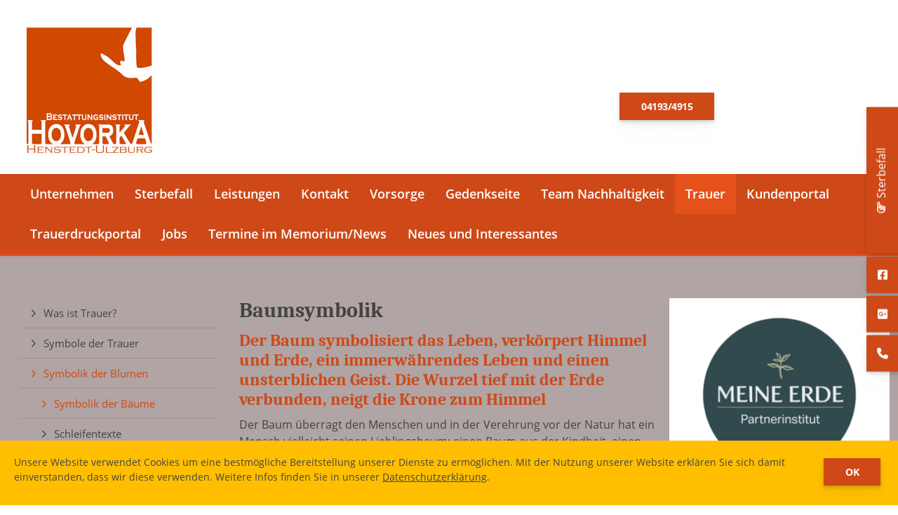

--- FILE ---
content_type: text/html; charset=utf-8
request_url: https://www.trauerheimat.de/de/trauer/symbolik-der-blumen/symbolik-der-baeume/
body_size: 13670
content:
<!DOCTYPE html>
<html lang="de" class="unterseite subtemplate__header__logo-left-nav-bottom-left subtemplate__content__sidebar-left-and-right-content-center subtemplate__footer-addon-bottom__two-col-single-content-areas subtemplate__footer__hidden subtemplate__header-addon-top__hidden subtemplate__slider__hidden subtemplate__quicklinks__icons-right subtemplate__slider-addon-bottom__hidden subtemplate__quicklinks-mobile__icons subtemplate__footer-addon-top__hidden subtemplate__header-addon-bottom__hidden mobile-nav-left">
    <head>
        <meta http-equiv="content-type" content="text/html; charset=utf-8">

<title>Bestattungsinstitut Hovorka in Henstedt-Ulzburg  Symbolik der B&auml;ume</title>
<meta name="msapplication-config" content="/_media/themes/1/layout/browserconfig.xml" >
<meta http-equiv="X-UA-Compatible" content="IE=edge" >
<meta name="viewport" content="width=device-width, initial-scale=1" >
<meta name="description" content="Bestattungsinstitut Hovorka  Henstedt-Ulzburg Hilfe und Begleitung im Trauerfall.  Erdbestattung Feuerbestattung Seebestattung Naturbestattung Baumbestattung." >
<meta name="robots" content="index,follow,noodp" >
<meta property="og:site_name" content="Og:Trauerheimat.de" >
<meta property="og:title" content="Bestattungsinstitut Hovorka in Henstedt-Ulzburg  Symbolik der B&auml;ume" >
<meta property="og:description" content="Bestattungsinstitut Hovorka  Henstedt-Ulzburg Hilfe und Begleitung im Trauerfall.  Erdbestattung Feuerbestattung Seebestattung Naturbestattung Baumbestattung." >
<meta property="og:image" content="https://www.trauerheimat.de/_cache/images/cms/.697f6a37188404b706c4218e1947830d/ME_Badge_Pine-Green.png" >
<meta property="og:url" content="https://www.trauerheimat.de/de/trauer/symbolik-der-blumen/symbolik-der-baeume/" >

<link rel="canonical" href="https://www.trauerheimat.de/de/trauer/symbolik-der-blumen/symbolik-der-baeume/">
<link href="https://www.trauerheimat.de/_cache/licenses/license.txt?version=20260119183412" rel="license">
<link href="https://www.trauerheimat.de/_media/themes/1/layout/favicon.ico?version=20260119183412" rel="shortcut icon" type="image/x-icon">
<link rel="icon" type="image/png" sizes="16x16" href="https://www.trauerheimat.de/_media/themes/1/layout/favicon-16x16.png?version=20260119183412">
<link rel="icon" type="image/png" sizes="32x32" href="https://www.trauerheimat.de/_media/themes/1/layout/favicon-32x32.png?version=20260119183412">
<link rel="apple-touch-icon" type="image/png" sizes="180x180" href="https://www.trauerheimat.de/_media/themes/1/layout/apple-touch-icon.png?version=20260119183412">
<link rel="shortcut icon" type="image/png" sizes="196x196" href="https://www.trauerheimat.de/_media/themes/1/layout/android-icon.png?version=20260119183412">
<link rel="manifest" href="https://www.trauerheimat.de/_media/themes/1/layout/site.webmanifest?version=20260119183412">
<link rel="mask-icon" href="https://www.trauerheimat.de/_media/themes/1/layout/safari-pinned-tab.svg?version=20260119183412" color="#ffffff">
<style id="headInvisibleStyleTag">@charset "UTF-8";html{font-family:sans-serif;-ms-text-size-adjust:100%;-webkit-text-size-adjust:100%}body{margin:0}header,main,nav,section{display:block}a{background-color:transparent}strong{font-weight:bold}h1{font-size:2em;margin:0.67em 0}img{border:0}*{box-sizing:border-box}*:before,*:after{box-sizing:border-box}html{font-size:10px}body{font-family:"Lucida Sans","Lucida Grande","Lucida Sans Unicode","sans-serif";font-size:14px;line-height:1.5;color:#333;background-color:#fff}a{color:#606060;text-decoration:none}img{vertical-align:middle}.img-responsive{display:block;max-width:100%;height:auto}h1,h2{font-family:inherit;font-weight:500;line-height:1.2;color:inherit}h1,h2{margin-top:21px;margin-bottom:10.5px}h1{font-size:30px}h2{font-size:26px}p{margin:0 0 10.5px}ul{margin-top:0;margin-bottom:10.5px}ul ul{margin-bottom:0}.container{margin-right:auto;margin-left:auto;padding-left:15px;padding-right:15px}.container:before,.container:after{content:" ";display:table}.container:after{clear:both}@media (min-width:768px){.container{width:750px}}@media (min-width:992px){.container{width:970px}}@media (min-width:1200px){.container{width:1170px}}.row{margin-left:-15px;margin-right:-15px}.row:before,.row:after{content:" ";display:table}.row:after{clear:both}.col-xs-3,.col-sm-3,.col-sm-4,.col-md-5,.col-md-7,.col-sm-8,.col-xs-9,.col-sm-9,.col-md-9,.col-xs-12{position:relative;min-height:1px;padding-left:15px;padding-right:15px}.col-xs-3,.col-xs-9,.col-xs-12{float:left}.col-xs-3{width:25%}.col-xs-9{width:75%}.col-xs-12{width:100%}@media (min-width:768px){.col-sm-3,.col-sm-4,.col-sm-8,.col-sm-9{float:left}.col-sm-3{width:25%}.col-sm-4{width:33.33333%}.col-sm-8{width:66.66667%}.col-sm-9{width:75%}}@media (min-width:992px){.col-md-5,.col-md-7,.col-md-9{float:left}.col-md-5{width:41.66667%}.col-md-7{width:58.33333%}.col-md-9{width:75%}}.nav{margin-bottom:0;padding-left:0;list-style:none}.nav:before,.nav:after{content:" ";display:table}.nav:after{clear:both}.navbar{position:relative;min-height:40px;margin-bottom:21px;border:1px solid transparent}.navbar:before,.navbar:after{content:" ";display:table}.navbar:after{clear:both}@media (min-width:768px){.navbar{border-radius:0px}}.navbar-toggle{position:relative;float:right;margin-right:15px;padding:9px 10px;margin-top:3px;margin-bottom:3px;background-color:transparent;background-image:none;border:1px solid transparent;border-radius:0px}@media (min-width:768px){.navbar-toggle{display:none}}.thumbnail{display:block;padding:3px;margin-bottom:21px;line-height:1.5;background-color:#fff;border:1px solid #e5e5e5;border-radius:0px}.thumbnail>img{display:block;max-width:100%;height:auto;margin-left:auto;margin-right:auto}.clearfix:before,.clearfix:after{content:" ";display:table}.clearfix:after{clear:both}.pull-left{float:left!important}.hidden{display:none!important;visibility:hidden!important}@-ms-viewport{width:device-width}.visible-xs,.visible-sm{display:none!important}@media (max-width:767px){.visible-xs{display:block!important}}@media (min-width:768px) and (max-width:991px){.visible-sm{display:block!important}}@media (max-width:767px){.hidden-xs{display:none!important}}@media (min-width:768px) and (max-width:991px){.hidden-sm{display:none!important}}@media (min-width:992px) and (max-width:1199px){.hidden-md{display:none!important}}@media (min-width:1200px){.hidden-lg{display:none!important}}@font-face{font-family:'Font Awesome 6 Brands';font-style:normal;font-weight:400;font-display:block;src:url("/_media/base/font-awesome/webfonts/fa-brands-400.woff2") format("woff2"), url("/_media/base/font-awesome/webfonts/fa-brands-400.ttf") format("truetype");}@font-face{font-family:'Font Awesome 6 Duotone';font-style:normal;font-weight:900;font-display:block;src:url("/_media/base/font-awesome/webfonts/fa-duotone-900.woff2") format("woff2"), url("/_media/base/font-awesome/webfonts/fa-duotone-900.ttf") format("truetype");}@font-face{font-family:'Font Awesome 6 Pro';font-style:normal;font-weight:900;font-display:block;src:url("/_media/base/font-awesome/webfonts/fa-solid-900.woff2") format("woff2"), url("/_media/base/font-awesome/webfonts/fa-solid-900.ttf") format("truetype");}@font-face{font-family:'Font Awesome 6 Pro';font-style:normal;font-weight:300;font-display:block;src:url("/_media/base/font-awesome/webfonts/fa-light-300.woff2") format("woff2"), url("/_media/base/font-awesome/webfonts/fa-light-300.ttf") format("truetype");}@font-face{font-family:'Font Awesome 6 Pro';font-style:normal;font-weight:400;font-display:block;src:url("/_media/base/font-awesome/webfonts/fa-regular-400.woff2") format("woff2"), url("/_media/base/font-awesome/webfonts/fa-regular-400.ttf") format("truetype");}@font-face{font-family:FontAwesome;font-style:normal;font-weight:400;font-display:block;src:url("/_media/base/font-awesome/webfonts/fa-regular-400.woff2") format("woff2"), url("/_media/base/font-awesome/webfonts/fa-regular-400.ttf") format("truetype");}.amphiicon{display:inline-block;font:normal normal normal 14px/1 FontAwesome;font-size:inherit;text-rendering:auto;-webkit-font-smoothing:antialiased;-moz-osx-font-smoothing:grayscale}.pull-left{float:left}.amphiicon-bookmark.amphiicon-solid:before{content:"\f02e"}.amphiicon-facebook-square.amphiicon-brands:before{content:"\f082"}.amphiicon-phone.amphiicon-solid:before{content:"\f095"}body:after{content:url(/_media/base/javascript/responsive/lightbox2/img/close.png) url(/_media/base/javascript/responsive/lightbox2/img/loading.gif) url(/_media/base/javascript/responsive/lightbox2/img/prev.png) url(/_media/base/javascript/responsive/lightbox2/img/next.png);display:none}body{word-wrap:break-word;overflow-wrap:break-word}a::-moz-focus-inner{outline:none}h1,h2{margin-top:0}.headline1{font-size:24px}.headline2{font-size:20px}.headline3{font-size:18px}@media (max-width:767px){.module-content-block{margin-bottom:30px}}.amphiicon{position:inherit;top:auto}.single-header{position:relative}.header-img{display:none;background-repeat:no-repeat;background-position:center center;-webkit-background-size:cover;-moz-background-size:cover;-o-background-size:cover;background-size:cover}.single-header .header-img{display:block}div.header-img.item{background-repeat:no-repeat;background-position:center center;-webkit-background-size:cover;-moz-background-size:cover;-o-background-size:cover;background-size:cover}.owl-carousel{overflow:hidden}@media (max-width:767px){.thumbnail{padding:1px}}.nav ul{margin:0;padding:0;list-style-type:none}.navbar{margin:0;padding:0;outline:0;border:0}.navbar-toggle{margin:0;padding:0;outline:0;border:0;color:#fff;background:#333;text-decoration:none;z-index:99998}.mobile-nav{-webkit-overflow-scrolling:touch;background:rgb(96,96,96);z-index:99998}.mobile-nav *{border-width:0;border-style:solid;border-color:transparent}.mobile-nav.type-collapse ul li{display:block;position:relative;border-top-width:1px}.mobile-nav.type-collapse .level-1>li.last-entry{border-bottom-width:1px}.mobile-nav.type-collapse ul li a{display:block;padding:0 48px 0 10px;text-decoration:none}.mobile-nav.type-collapse ul li span.dropdown-toggle{display:block;position:absolute;right:0;top:0;width:48px;padding:0;font-size:18px;line-height:48px;text-align:center;border-left-width:1px}.mobile-nav.type-collapse .level-1 li a{font-size:15px;font-weight:bold;line-height:48px;text-transform:uppercase;padding-left:20px}.mobile-nav.type-collapse .level-2 li a{font-size:13px;font-weight:normal;text-transform:none}.mobile-nav.type-collapse .level-3 li a{padding-left:40px}.mobile-nav *{border-color:rgba(0,0,0,.15)}.mobile-nav .level-1{background:#606060}.mobile-nav ul li a{color:#bbb}.mobile-nav ul li.active>a{color:#fff}.mobile-nav ul li span.dropdown-toggle{color:#fff;background:transparent}.module-wrapper{margin-bottom:30px}@charset "UTF-8";.owl-carousel{position:relative}.owl-carousel{display:none;width:100%;z-index:1}@charset "UTF-8";html{line-height:1.15;-ms-text-size-adjust:100%;-webkit-text-size-adjust:100%}body{margin:0}header,nav,section{display:block}main{display:block}a{background-color:transparent;-webkit-text-decoration-skip:objects}strong{font-weight:inherit}strong{font-weight:bolder}img{border-style:none}::-webkit-file-upload-button{-webkit-appearance:button;font:inherit}html{text-rendering:optimizeLegibility!important;-webkit-font-smoothing:antialiased!important}:focus{outline:none}::-moz-focus-inner{border:0}p{margin:0 0 10px}.navigation{margin:0;padding:0;list-style-type:none}.navigation li{position:relative}.navigation li a{display:block}.vertical-center{display:-webkit-box;display:-ms-flexbox;display:flex;-webkit-box-align:center;-ms-flex-align:center;align-items:center}.visible-xs-flex,.visible-sm-flex{display:none}@media (max-width:767px){.visible-xs-flex{display:-webkit-box!important;display:-ms-flexbox!important;display:flex!important}}@media (min-width:768px) and (max-width:991px){.visible-sm-flex{display:-webkit-box!important;display:-ms-flexbox!important;display:flex!important}}@font-face{font-family:'Caladea';font-style:normal;font-weight:400;font-display:fallback;src:local("Caladea Regular"),local("Caladea-Regular"),url(/_media/themes/1/fonts/Caladea-normal-400.woff) format("woff");unicode-range:U+0-10FFFF}@font-face{font-family:'Caladea';font-style:normal;font-weight:700;font-display:fallback;src:local("Caladea Bold"),local("Caladea-Bold"),url(/_media/themes/1/fonts/Caladea-normal-700.woff) format("woff");unicode-range:U+0-10FFFF}@font-face{font-family:'Open Sans';font-style:normal;font-weight:300;font-display:fallback;src:local("Open Sans Light"),local("OpenSans-Light"),url(/_media/themes/1/fonts/Open_Sans-normal-300.woff) format("woff");unicode-range:U+0-10FFFF}@font-face{font-family:'Open Sans';font-style:normal;font-weight:400;font-display:fallback;src:local("Open Sans Regular"),local("OpenSans-Regular"),url(/_media/themes/1/fonts/Open_Sans-normal-400.woff) format("woff");unicode-range:U+0-10FFFF}@font-face{font-family:'Open Sans';font-style:normal;font-weight:600;font-display:fallback;src:local("Open Sans SemiBold"),local("OpenSans-SemiBold"),url(/_media/themes/1/fonts/Open_Sans-normal-600.woff) format("woff");unicode-range:U+0-10FFFF}@font-face{font-family:'Open Sans';font-style:normal;font-weight:700;font-display:fallback;src:local("Open Sans Bold"),local("OpenSans-Bold"),url(/_media/themes/1/fonts/Open_Sans-normal-700.woff) format("woff");unicode-range:U+0-10FFFF}@font-face{font-family:'Open Sans';font-style:normal;font-weight:800;font-display:fallback;src:local("Open Sans ExtraBold"),local("OpenSans-ExtraBold"),url(/_media/themes/1/fonts/Open_Sans-normal-800.woff) format("woff");unicode-range:U+0-10FFFF}.navbar-toggle{background:transparent}.hamburger{padding:0 15px;display:inline-block;font:inherit;color:inherit;text-transform:none;background-color:transparent;border:0;margin:0;overflow:visible}.hamburger-box{width:40px;height:21px;display:block;position:relative}.hamburger-inner{display:block;top:50%;margin-top:2px}.hamburger-inner,.hamburger-inner::before,.hamburger-inner::after{width:40px;height:3px;background-color:#FFF;border-radius:0px;position:absolute}.hamburger-inner::before,.hamburger-inner::after{content:"";display:block}.hamburger-inner::before{top:-9px}.hamburger-inner::after{bottom:-9px}.navigation-responsive-wrapper-top{background-color:#fff;max-width:100%;height:auto;text-align:center;margin:0 auto;display:block;padding:25px 60px}.navigation-responsive-wrapper-top a{display:inline-block}.navigation-responsive-wrapper-bottom{padding:25px 15px}header{display:contents}.header{position:sticky;position:-webkit-sticky;top:0;z-index:800}:root header{display:block}.slider:after{font-size:5px;width:1em;height:1em;border-radius:50%;position:absolute;top:calc(50% - 15px);left:50%;text-indent:-9999em;-webkit-animation:slider-spinner_dot-line 3s infinite ease-in;animation:slider-spinner_dot-line 3s infinite ease-in}@-webkit-keyframes slider-spinner_dot-line{0%,90%,100%{-webkit-box-shadow:6em 0 0 1em #fff,2em 0 0 -1em #fff,-2em 0 0 -1em #fff,-6em 0 0 -1em #fff,-10em 0 0 -1em #fff;box-shadow:6em 0 0 1em #fff,2em 0 0 -1em #fff,-2em 0 0 -1em #fff,-6em 0 0 -1em #fff,-10em 0 0 -1em #fff}10%,80%{-webkit-box-shadow:6em 0 0 -1em #fff,2em 0 0 1em #fff,-2em 0 0 -1em #fff,-6em 0 0 -1em #fff,-10em 0 0 -1em #fff;box-shadow:6em 0 0 -1em #fff,2em 0 0 1em #fff,-2em 0 0 -1em #fff,-6em 0 0 -1em #fff,-10em 0 0 -1em #fff}20%,70%{-webkit-box-shadow:6em 0 0 -1em #fff,2em 0 0 -1em #fff,-2em 0 0 1em #fff,-6em 0 0 -1em #fff,-10em 0 0 -1em #fff;box-shadow:6em 0 0 -1em #fff,2em 0 0 -1em #fff,-2em 0 0 1em #fff,-6em 0 0 -1em #fff,-10em 0 0 -1em #fff}30%,60%{-webkit-box-shadow:6em 0 0 -1em #fff,2em 0 0 -1em #fff,-2em 0 0 -1em #fff,-6em 0 0 1em #fff,-10em 0 0 -1em #fff;box-shadow:6em 0 0 -1em #fff,2em 0 0 -1em #fff,-2em 0 0 -1em #fff,-6em 0 0 1em #fff,-10em 0 0 -1em #fff}40%,50%{-webkit-box-shadow:6em 0 0 -1em #fff,2em 0 0 -1em #fff,-2em 0 0 -1em #fff,-6em 0 0 -1em #fff,-10em 0 0 1em #fff;box-shadow:6em 0 0 -1em #fff,2em 0 0 -1em #fff,-2em 0 0 -1em #fff,-6em 0 0 -1em #fff,-10em 0 0 1em #fff}}@keyframes slider-spinner_dot-line{0%,90%,100%{-webkit-box-shadow:6em 0 0 1em #fff,2em 0 0 -1em #fff,-2em 0 0 -1em #fff,-6em 0 0 -1em #fff,-10em 0 0 -1em #fff;box-shadow:6em 0 0 1em #fff,2em 0 0 -1em #fff,-2em 0 0 -1em #fff,-6em 0 0 -1em #fff,-10em 0 0 -1em #fff}10%,80%{-webkit-box-shadow:6em 0 0 -1em #fff,2em 0 0 1em #fff,-2em 0 0 -1em #fff,-6em 0 0 -1em #fff,-10em 0 0 -1em #fff;box-shadow:6em 0 0 -1em #fff,2em 0 0 1em #fff,-2em 0 0 -1em #fff,-6em 0 0 -1em #fff,-10em 0 0 -1em #fff}20%,70%{-webkit-box-shadow:6em 0 0 -1em #fff,2em 0 0 -1em #fff,-2em 0 0 1em #fff,-6em 0 0 -1em #fff,-10em 0 0 -1em #fff;box-shadow:6em 0 0 -1em #fff,2em 0 0 -1em #fff,-2em 0 0 1em #fff,-6em 0 0 -1em #fff,-10em 0 0 -1em #fff}30%,60%{-webkit-box-shadow:6em 0 0 -1em #fff,2em 0 0 -1em #fff,-2em 0 0 -1em #fff,-6em 0 0 1em #fff,-10em 0 0 -1em #fff;box-shadow:6em 0 0 -1em #fff,2em 0 0 -1em #fff,-2em 0 0 -1em #fff,-6em 0 0 1em #fff,-10em 0 0 -1em #fff}40%,50%{-webkit-box-shadow:6em 0 0 -1em #fff,2em 0 0 -1em #fff,-2em 0 0 -1em #fff,-6em 0 0 -1em #fff,-10em 0 0 1em #fff;box-shadow:6em 0 0 -1em #fff,2em 0 0 -1em #fff,-2em 0 0 -1em #fff,-6em 0 0 -1em #fff,-10em 0 0 1em #fff}}.slider{z-index:100}.slider:after{content:'';display:table;z-index:-1}.content{position:relative}.content .content_content-background-inner{padding:60px 0 30px 0}.header{background:#fff;-webkit-box-shadow:0 0px 0.5px rgba(0,0,0,0.004),0 0px 1.3px rgba(0,0,0,0.007),0 0px 2.4px rgba(0,0,0,0.011),0 0px 4.2px rgba(0,0,0,0.015),0 0px 7.9px rgba(0,0,0,0.02),0 0px 19px rgba(0,0,0,0.03);box-shadow:0 0px 0.5px rgba(0,0,0,0.004),0 0px 1.3px rgba(0,0,0,0.007),0 0px 2.4px rgba(0,0,0,0.011),0 0px 4.2px rgba(0,0,0,0.015),0 0px 7.9px rgba(0,0,0,0.02),0 0px 19px rgba(0,0,0,0.03)}.header .header_content .amphiicon{color:#ce4917;margin:0 5px 0 0}.header .logo{position:relative;display:-webkit-box;display:-ms-flexbox;display:flex}.header .logo a{display:inline-block}.header .logo img{width:100%}.header .top-nav .navigation>li{display:inline-block}.header .top-nav .navigation>li span>a{font-family:"Open Sans",sans-serif;font-size:1.125rem;font-weight:600;color:#FFF;text-transform:none;padding:15px;line-height:1.5}.header .top-nav .navigation>li.active>span>a{color:#FFF;background:#e5511a}.header .top-nav .navigation>li ul{position:absolute;opacity:0;visibility:hidden;background:#fff;top:100%;z-index:400;min-width:250px;text-align:left;padding:10px;left:0;-webkit-box-shadow:0 0px 0.5px rgba(0,0,0,0.004),0 0px 1.3px rgba(0,0,0,0.007),0 0px 2.4px rgba(0,0,0,0.011),0 0px 4.2px rgba(0,0,0,0.015),0 0px 7.9px rgba(0,0,0,0.02),0 0px 19px rgba(0,0,0,0.03);box-shadow:0 0px 0.5px rgba(0,0,0,0.004),0 0px 1.3px rgba(0,0,0,0.007),0 0px 2.4px rgba(0,0,0,0.011),0 0px 4.2px rgba(0,0,0,0.015),0 0px 7.9px rgba(0,0,0,0.02),0 0px 19px rgba(0,0,0,0.03);border-top:3px solid #e5511a}.header .top-nav .navigation>li ul li{display:block}.header .top-nav .navigation>li ul li span>a{font-size:0.875rem;font-weight:600;color:#444;padding:10px 15px;border-bottom:1px solid rgba(0,0,0,0.1);letter-spacing:0.2px;line-height:1.5;white-space:nowrap;text-transform:none}.header .top-nav .navigation>li ul li span>a:before{content:"";font:normal normal normal 14px/1 FontAwesome;display:inline-block;font-style:normal;font-weight:normal;text-rendering:auto;-webkit-font-smoothing:antialiased;-moz-osx-font-smoothing:grayscale;-webkit-transform:translate(0,0);transform:translate(0,0);margin-right:10px}.header .top-nav .navigation>li ul li span>a:after{content:none}.header .top-nav .navigation>li ul li:last-child>span>a{border-bottom:none}@media screen and (max-width:1269px){.header .top-nav .navigation>li>span>a{padding:10px}}@media screen and (max-width:1199px){.header .top-nav .navigation>li>span>a{font-size:16px;padding:10px 8px}}@media screen and (max-width:1061px){.header .top-nav .navigation>li>span>a{font-size:15px}}.header__logo-left-nav-bottom-left{text-align:left;display:block}.header__logo-left-nav-bottom-left .logo-wrapper{padding:25px 0;background-color:#fff}.header__logo-left-nav-bottom-left .logo-wrapper .logo a img{float:left}.header__logo-left-nav-bottom-left .logo-wrapper .header_content{font-size:1rem}.header__logo-left-nav-bottom-left .logo-wrapper .header_content p{margin:0}.header__logo-left-nav-bottom-left .top-nav{background-color:#fff}.header__logo-left-nav-bottom-left .top-nav .navigation{text-align:left}.quicklinks-mobile__icons{position:relative;text-align:center;-webkit-box-pack:center;-ms-flex-pack:center;justify-content:center}.quicklinks-mobile__icons ul{margin:0;padding:0;top:-14px;position:absolute;z-index:400}.quicklinks-mobile__icons ul li{display:inline-block;list-style-type:none;margin:0;padding:0}.quicklinks-mobile__icons ul li:empty{display:none}.quicklinks-mobile__icons ul li a .amphiicon{position:inherit;top:auto;text-align:center;padding:8px 0;background-color:#ce4917;color:#fff;width:30px;height:30px;margin:0 6px;font-size:14px;border-radius:40px;-webkit-box-shadow:0 0px 0.5px rgba(0,0,0,0.004),0 0px 1.3px rgba(0,0,0,0.007),0 0px 2.4px rgba(0,0,0,0.011),0 0px 4.2px rgba(0,0,0,0.015),0 0px 7.9px rgba(0,0,0,0.02),0 0px 19px rgba(0,0,0,0.03);box-shadow:0 0px 0.5px rgba(0,0,0,0.004),0 0px 1.3px rgba(0,0,0,0.007),0 0px 2.4px rgba(0,0,0,0.011),0 0px 4.2px rgba(0,0,0,0.015),0 0px 7.9px rgba(0,0,0,0.02),0 0px 19px rgba(0,0,0,0.03)}.quicklinks{position:fixed;top:45%;z-index:900;list-style-type:none;margin:0;padding:0}.quicklinks .quicklinks_item{position:relative;display:table;-webkit-box-shadow:0 0px 0.5px rgba(0,0,0,0.004),0 0px 1.3px rgba(0,0,0,0.007),0 0px 2.4px rgba(0,0,0,0.011),0 0px 4.2px rgba(0,0,0,0.015),0 0px 7.9px rgba(0,0,0,0.02),0 0px 19px rgba(0,0,0,0.03);box-shadow:0 0px 0.5px rgba(0,0,0,0.004),0 0px 1.3px rgba(0,0,0,0.007),0 0px 2.4px rgba(0,0,0,0.011),0 0px 4.2px rgba(0,0,0,0.015),0 0px 7.9px rgba(0,0,0,0.02),0 0px 19px rgba(0,0,0,0.03);border-radius:0;clear:both;margin-bottom:4px}.quicklinks .quicklinks_item.quicklinks_box{display:-webkit-box;display:-ms-flexbox;display:flex}.quicklinks .quicklinks_item.quicklinks_box .quicklinks_box_label{display:-webkit-box;display:-ms-flexbox;display:flex;width:45px;max-height:60vh;overflow:hidden;padding:15px 9px;border-radius:0;background:#ce4917;color:#fff;white-space:nowrap}.quicklinks .quicklinks_item.quicklinks_box .quicklinks_box_label div{text-align:center;-webkit-writing-mode:vertical-rl;-ms-writing-mode:tb-rl;writing-mode:vertical-rl;-webkit-transform:rotate(180deg);transform:rotate(180deg)}.quicklinks .quicklinks_item.quicklinks_box .quicklinks_box_content{padding:20px;color:#fff;background:#ce4917;position:relative;max-width:95vw;max-height:60vh;overflow-y:auto}.quicklinks .quicklinks_item.quicklinks_icons{height:52px}.quicklinks .quicklinks_item.quicklinks_icons .quicklinks_icons_label{width:45px;text-align:center;color:#fff;background:#ce4917;border-radius:0}.quicklinks .quicklinks_item.quicklinks_icons .quicklinks_icons_label .amphiicon{white-space:nowrap}.quicklinks .quicklinks_item.quicklinks_icons .quicklinks_icons_content{padding:0 20px;color:#fff;background:#ce4917;max-width:95vw;overflow-x:auto}.quicklinks .quicklinks_item.quicklinks_icons p{margin:0;display:-webkit-inline-box;display:-ms-inline-flexbox;display:inline-flex}.quicklinks .quicklinks_item.quicklinks_icons p>a{white-space:nowrap;color:#fff}.quicklinks .quicklinks_item.quicklinks_icons a{display:inline-block;margin:0;padding:0;background:none;-webkit-box-shadow:none;box-shadow:none;border:none;white-space:nowrap}.quicklinks .quicklinks_item.quicklinks_icons a:after,.quicklinks .quicklinks_item.quicklinks_icons a:before{display:none}.quicklinks .quicklinks_item.quicklinks_icons a .amphiicon{color:#fff}.quicklinks .quicklinks_item.quicklinks_icons .quicklinks_icons_label,.quicklinks .quicklinks_item.quicklinks_icons .quicklinks_icons_content{display:table-cell;vertical-align:middle}.quicklinks__icons-left{-webkit-transform:translate(-100%,-45%);transform:translate(-100%,-45%);left:0}.quicklinks__icons-left .quicklinks_item{border-top-left-radius:0;border-bottom-left-radius:0;left:45px;-webkit-transform:translateX(-100%);transform:translateX(-100%)}.quicklinks__icons-left .quicklinks_item:hover,.quicklinks__icons-left .quicklinks_item.hover{left:0}.quicklinks__icons-left .quicklinks_item.quicklinks_box .quicklinks_box_label{border-top-left-radius:0;border-bottom-left-radius:0}.quicklinks__icons-left .quicklinks_item.quicklinks_icons .quicklinks_icons_label{border-top-left-radius:0;border-bottom-left-radius:0}.quicklinks__icons-right{-webkit-transform:translate(200%,-45%);transform:translate(200%,-45%);right:0}.quicklinks__icons-right .quicklinks_item{border-top-right-radius:0;border-bottom-right-radius:0;float:right;right:45px;-webkit-transform:translateX(100%);transform:translateX(100%)}.quicklinks__icons-right .quicklinks_item:hover,.quicklinks__icons-right .quicklinks_item.hover{right:0}.quicklinks__icons-right .quicklinks_item.quicklinks_box .quicklinks_box_label{border-top-right-radius:0;border-bottom-right-radius:0}.quicklinks__icons-right .quicklinks_item.quicklinks_icons .quicklinks_icons_label{border-top-right-radius:0;border-bottom-right-radius:0}.slider{position:relative;background-color:#651c00}.slider.slider_small{min-height:350px}.slider.slider_small .header-img{min-height:350px}.slider .single-header{position:absolute;left:0;top:0;right:0;bottom:0}.slider .header-img{height:100%;width:100%;display:-webkit-box;display:-ms-flexbox;display:flex;-webkit-box-align:center;-ms-flex-align:center;align-items:center;-webkit-box-pack:center;-ms-flex-pack:center;justify-content:center;position:relative}.slider .header-img:after{content:'';position:absolute;top:0;left:0;height:100%;width:100%;background:-webkit-gradient(linear,left bottom,left top,from(rgba(0,0,0,0)),to(rgba(0,0,0,0)));background:linear-gradient(0deg,rgba(0,0,0,0) 0%,rgba(0,0,0,0) 100%)}.slider .amphi-slider .header-img{position:absolute}@media (min-width:768px){.slider.slider_small{min-height:350px}.slider.slider_small .header-img{min-height:350px}}@media (min-width:992px){.slider.slider_small{min-height:350px}.slider.slider_small .header-img{min-height:350px}}@media (min-width:1200px){.slider.slider_small{min-height:350px}.slider.slider_small .header-img{min-height:350px}}.slider__big-caption-center .header-img .caption-wrapper{-webkit-box-pack:center;-ms-flex-pack:center;justify-content:center}.slider__big-caption-center .header-img .caption-wrapper .carousel-caption{text-align:center}.slider__big-caption-left .header-img .caption-wrapper{-webkit-box-pack:start;-ms-flex-pack:start;justify-content:flex-start}.slider__big-caption-left .header-img .caption-wrapper .carousel-caption{text-align:left}.slider__big-caption-right .header-img .caption-wrapper{-webkit-box-pack:end;-ms-flex-pack:end;justify-content:flex-end}.slider__big-caption-right .header-img .caption-wrapper .carousel-caption{text-align:right}.slider__small-caption-center .header-img .caption-wrapper{-webkit-box-pack:center;-ms-flex-pack:center;justify-content:center}.slider__small-caption-center .header-img .caption-wrapper .carousel-caption{text-align:center}.slider__small-caption-left .header-img .caption-wrapper{-webkit-box-pack:start;-ms-flex-pack:start;justify-content:flex-start}.slider__small-caption-left .header-img .caption-wrapper .carousel-caption{text-align:left}.slider__small-caption-right .header-img .caption-wrapper{-webkit-box-pack:end;-ms-flex-pack:end;justify-content:flex-end}.slider__small-caption-right .header-img .caption-wrapper .carousel-caption{text-align:right}.headline1{font-size:1.9rem;font-family:"Caladea",serif;line-height:1.2;margin:0 0 10px 0;font-weight:700;color:inherit}.headline2{font-size:1.5rem;font-family:"Caladea",serif;line-height:1.2;margin-bottom:10px;font-weight:600;color:#ce4917}.headline3{font-size:1.25rem;font-family:"Caladea",serif;line-height:1.2;margin-bottom:10px;font-weight:600;color:#ce4917}a{color:#ce4917;text-decoration:none}a,a:visited{outline:0 none!important}.mobile-nav,.mobile-nav.type-collapse{background:#fff}.mobile-nav .level-1,.mobile-nav.type-collapse .level-1{background:#fff}.mobile-nav .level-1>li a,.mobile-nav.type-collapse .level-1>li a{font-family:"Open Sans",sans-serif;font-size:1.125rem;font-weight:600;color:#444;text-transform:none;padding:10px 15px;line-height:1.5}.mobile-nav .level-1>li.active>a,.mobile-nav.type-collapse .level-1>li.active>a{color:#ce4917}.mobile-nav .level-1>li span.dropdown-toggle,.mobile-nav.type-collapse .level-1>li span.dropdown-toggle{background-color:#fff;border-left-color:#d9d9d9;color:#444;width:50px;height:100%;padding:10px 15px;line-height:1.5}.mobile-nav .level-1>li ul li a,.mobile-nav.type-collapse .level-1>li ul li a{font-size:1rem;font-weight:400;color:#444;padding:10px 15px;border-bottom:none;letter-spacing:0.2px;line-height:1.5;font-family:"Open Sans",sans-serif}.mobile-nav .level-1>li ul li a:before,.mobile-nav.type-collapse .level-1>li ul li a:before{content:"";font:normal normal normal 14px/1 FontAwesome;display:inline-block;font-style:normal;font-weight:normal;text-rendering:auto;-webkit-font-smoothing:antialiased;-moz-osx-font-smoothing:grayscale;-webkit-transform:translate(0,0);transform:translate(0,0);margin-right:10px}.mobile-nav .level-1>li ul li a:after,.mobile-nav.type-collapse .level-1>li ul li a:after{content:none}.mobile-nav .level-1>li ul li ul li a,.mobile-nav.type-collapse .level-1>li ul li ul li a{font-weight:400;padding-left:30px}html{font-size:100%;scroll-behavior:smooth}body{font-family:"Open Sans",sans-serif;font-size:1rem;line-height:1.5;font-weight:400;color:#444;background-color:#fff}.thumbnail{padding:0;border:0;background-color:transparent}.website_wrapper-inner{max-width:1300px;margin:0 auto;padding-top:60px}.header .hamburger{padding:0 15px}.header .hamburger .hamburger-box{min-height:50px}.header .top-nav{background:#ce4917}.content{background:#fff}@media (min-width:768px){.container{width:750px}}@media (min-width:992px){.container{width:900px}}@media (min-width:1062px){.container{width:970px}}@media (min-width:1200px){.container{width:1100px}}@media (min-width:1270px){.container{width:1170px}}@media (max-width:1299px){.website_wrapper-inner{padding-top:0}}@media (max-width:1199px){html{font-size:95%}.website_wrapper-inner{margin:0 auto}}@media (max-width:991px){html{font-size:90%}.website_wrapper-inner{margin:0 auto}}@media (max-width:767px){html{font-size:80%}.website_wrapper-inner{margin:0 auto}}.container{width:calc(100% - 25px)}.website_wrapper-inner{padding-top:0}header .header.header__logo-left-nav-bottom-left{background-image:url(/_cache/images/cms/Shutterstock/.40bbd21…/shutterstock_571244344.jpg);background-attachment:fixed;background-repeat:no-repeat;background-size:cover;background-position:center center;-webkit-box-shadow:none;box-shadow:none}header .header.header__logo-left-nav-bottom-left .logo-wrapper{background:transparent}header .header.header__logo-left-nav-bottom-left .logo-wrapper .logo a img{max-width:200px}header .header.header__logo-left-nav-bottom-left .logo-wrapper .header_content p{font-size:30px;color:#FFF;font-weight:700;text-align:right;position:relative}header .header.header__logo-left-nav-bottom-left .logo-wrapper .header_content p .amphiicon{position:absolute;top:calc(50% + 6px);left:-45px;-webkit-transform:translate(0,-50%);transform:translate(0,-50%);font-size:65px;color:#FFF}header .header.header__logo-left-nav-bottom-left .logo-wrapper .header_content .header_content_inner{float:right}header .header.header__logo-left-nav-bottom-left .logo-wrapper .header_content .header_content_inner.header_editor-01 p{font-size:1rem;font-weight:400;text-align:left;border-left:1px solid #FFF;padding-left:25px}header .header.header__logo-left-nav-bottom-left .logo-wrapper .header_content .header_content_inner.header_editor-01 p a{color:#FFF;font-style:italic;font-weight:700;text-decoration:underline;letter-spacing:-0.5px}header .header.header__logo-left-nav-bottom-left .logo-wrapper .header_content .header_content_inner.header_editor-02{padding:12px 0}header .header.header__logo-left-nav-bottom-left .logo-wrapper .header_content .header_content_inner.header_editor-02 p{padding-right:25px;font-size:1.5rem}header .header.header__logo-left-nav-bottom-left .top-nav{border-bottom:3px solid #e5511a}.header .hamburger{padding:0}.navigation-responsive-wrapper-top img{max-width:100px}.slider .header-img{overflow:hidden}.content{background:-webkit-gradient(linear,left top,left bottom,from(#fbf8f6),to(white));background:linear-gradient(to bottom,#fbf8f6 0%,white 100%)}.content .content_sidebar_teaser .module-wrapper{border-bottom:10px solid #fbf8f6;background:#FFF;padding:15px}.content .content_sidebar_teaser .headline3{font-size:1rem;color:#444}@media (max-width:1269px){.header .top-nav .navigation>li>span>a{padding:15px}}@media (max-width:991px){header .header.header__logo-left-nav-bottom-left .logo-wrapper .logo a img{max-width:130px}}@media (max-width:767px){header .header.header__logo-left-nav-bottom-left .logo-wrapper{padding:15px 0}header .header.header__logo-left-nav-bottom-left .logo-wrapper .logo a img{max-width:100px}.content .content_sidebar_teaser .module-wrapper .thumbnail img{margin:0}}
</style><meta name="google-site-verification" content="R4qvNwl_mph9TY9dkq8I9l9YzC7la90MWvS2wJcY20M" /><link href="https://www.trauerheimat.de/_cache/css/amphicms.postBodyOpen-www-default.min.css?version=20260119183427" as="style" rel="preload">
<link href="https://www.trauerheimat.de/_cache/css/amphicms.postBodyOpen-www-default.min.css?version=20260119183427" media="print" onload="this.media='all';" rel="stylesheet">
<link href="https://www.trauerheimat.de/_media/themes/1/css/custom_print.css?version=20260119183412" media="print" rel="stylesheet">

    </head>

    <body class="content-language-de">
<div style="background: linear-gradient(to right, rgba(206,73,23,0.15), rgba(255,255,255,0.1));" class="website_wrapper-outer">
    <div style="background-attachment: fixed; background-repeat: no-repeat; background-size: cover; background-position: center center;" class="lazyload" data-bg="/_cache/images/cms/Impressionen-div./.b8a155851644e62775a2bb578fb998da/IMG_4537.JPG">
        

        <div class="website_wrapper-inner">
            <header>
                
                <div class="header header__logo-left-nav-bottom-left">
    <div class="logo-wrapper">
        <div class="container">
            <div class="row vertical-center">
                <div class="col-xs-9 col-sm-8 col-md-5">
                    <div class="logo img-responsive pull-left"><a href="https://www.trauerheimat.de/"><img alt="" class="img-responsive lazyload" data-src="/_cache/images/cms/Logo/.e27951b8e308528ab751b3e15623a7ab/logo.png" src="data:image/svg+xml,%3Csvg%20xmlns='http://www.w3.org/2000/svg'%20width='199px'%20height='198px'%20viewBox='0%200%20199%20198'%3E%3C/svg%3E"></a>
                    </div>
                </div>
                <div class="hidden-xs hidden-sm col-md-7 header_content">
                    <div class="header_content_inner header_editor-01">
                        <div class="text-wrapper"><p><strong>Kontakt</strong><br /> Op&#39;n Ellerhoop 6<br /> 24558 Henstedt-Ulzburg<br /> <a href="mailto:info@bestattungsinstitut-hovorka.de">E-Mail schreiben</a></p></div>
                    </div>
                    <div class="header_content_inner header_editor-02">
                        <div class="text-wrapper"><p><strong>Tag und Nacht<br /> <a class="btn-custom btn" href="tel:04193/4915">04193/4915</a></strong></p></div>
                    </div>
                </div>
                <div class="col-xs-3 col-sm-4 hidden-md hidden-lg">
                    <div class="hidden-md hidden-lg">
<nav class="visible-sm visible-xs navbar">
    <a class="navbar-toggle visible-sm visible-xs" aria-controls="mobile-nav" aria-expanded="false" aria-label="Navigation" href="#">
        <div class="hamburger hamburger_animation">
    <div class="hamburger-box">
        <div class="hamburger-inner"></div>
    </div>
</div>    </a>
</nav></div>
                </div>
            </div>
        </div>
    </div>
    <nav class="top-nav hidden-xs hidden-sm">
        <div class="container">
            <div class="row">
                <div class="col-xs-12">
                    <div class="top-nav_inner hidden-xs hidden-sm">
<ul class="navigation level-1 main-nav">
    <li class=" first-entry has-children">
    <span>
        <a href="https://www.trauerheimat.de/">Unternehmen</a>    </span>
    
<ul class="navigation level-2">
    <li class=" first-entry">
    <span>
        <a href="https://www.trauerheimat.de/de/unternehmen/unser-bestattungsinstitut/">Unser Bestattungsinstitut</a>    </span>
    </li><li class="">
    <span>
        <a href="https://www.trauerheimat.de/de/unternehmen/unser-bestattungsinstitut/memorium-am-friedhof/">Memorium am Friedhof</a>    </span>
    </li><li class="">
    <span>
        <a href="https://www.trauerheimat.de/de/unternehmen/unser-team/">Unser Team</a>    </span>
    </li><li class="">
    <span>
        <a href="https://www.trauerheimat.de/de/sterbefall/-sterbefall-was-ist-wichtig-zu-wissen-/">Sterbefall</a>    </span>
    </li><li class="">
    <span>
        <a href="https://www.trauerheimat.de/de/unternehmen/unsere-leistungen-im-trauerfall/">Unsere Leistungen im Trauerfall</a>    </span>
    </li><li class="">
    <span>
        <a href="https://www.trauerheimat.de/de/leistungen/bestattungskostenrechner/">Leistungen</a>    </span>
    </li><li class="">
    <span>
        <a href="https://www.trauerheimat.de/de/vorsorge/bestattungsvorsorge/">Vorsorge</a>    </span>
    </li><li class="">
    <span>
        <a href="https://www.trauerheimat.de/de/trauer/was-ist-trauer/">Trauer</a>    </span>
    </li><li class="">
    <span>
        <a href="https://www.trauerheimat.de/de/unternehmen/neues--interessantes/">Neues &amp; Interessantes</a>    </span>
    </li><li class="">
    <span>
        <a href="https://www.trauerheimat.de/de/unternehmen/veranstaltungstermine/">Veranstaltungstermine</a>    </span>
    </li><li class="">
    <span>
        <a href="https://www.trauerheimat.de/de/kontakt/">Kontakt</a>    </span>
    </li><li class=" last-entry">
    <span>
        <a href="https://www.trauerheimat.de/de/gedenkseite/">Gedenkseite</a>    </span>
    </li></ul>
</li><li class=" has-children">
    <span>
        <a href="https://www.trauerheimat.de/de/sterbefall/-sterbefall-was-ist-wichtig-zu-wissen-/">Sterbefall</a>    </span>
    
<ul class="navigation level-2">
    <li class=" first-entry">
    <span>
        <a href="https://www.trauerheimat.de/de/sterbefall/-sterbefall-was-ist-wichtig-zu-wissen-/">Sterbefall was ist Wichtig zu wissen ?</a>    </span>
    </li><li class="">
    <span>
        <a href="https://www.trauerheimat.de/de/sterbefall/bestattungsform/">Bestattungsform</a>    </span>
    </li><li class="">
    <span>
        <a href="https://www.trauerheimat.de/de/sterbefall/erbrecht/">Erbrecht</a>    </span>
    </li><li class="">
    <span>
        <a href="https://www.trauerheimat.de/de/sterbefall/gesetzliche_erbfolge/">Gesetzliche Erbfolge</a>    </span>
    </li><li class="">
    <span>
        <a href="https://www.trauerheimat.de/de/sterbefall/trauer-knigge/">Trauer Knigge</a>    </span>
    </li><li class="">
    <span>
        <a href="https://www.trauerheimat.de/de/leistungen/digitales-erbe/">Digitales Erbe</a>    </span>
    </li><li class="">
    <span>
        <a href="https://www.trauerheimat.de/de/sterbefall/wenn-ein-kind-stirbt/">Wenn ein Kind stirbt</a>    </span>
    </li><li class=" last-entry">
    <span>
        <a href="https://www.trauerheimat.de/de/sterbefall/wahl-des-friedhofes/">Wahl des Friedhofes</a>    </span>
    </li></ul>
</li><li class=" has-children">
    <span>
        <a href="https://www.trauerheimat.de/de/leistungen/bestattungskostenrechner/">Leistungen</a>    </span>
    
<ul class="navigation level-2">
    <li class=" first-entry">
    <span>
        <a href="https://www.trauerheimat.de/de/leistungen/bestattungskostenrechner/">Bestattungskostenrechner</a>    </span>
    </li><li class="">
    <span>
        <a href="https://www.trauerheimat.de/de/leistungen/saerge-und-urnen/">S&auml;rge und Urnen</a>    </span>
    </li><li class="">
    <span>
        <a href="https://www.trauerheimat.de/de/leistungen/blumen-und-kraenze/">Blumen und Kr&auml;nze</a>    </span>
    </li><li class="">
    <span>
        <a href="https://www.trauerheimat.de/de/leistungen/fingerprint-schmuck/">Fingerprint Schmuck</a>    </span>
    </li><li class="">
    <span>
        <a href="https://www.trauerheimat.de/de/leistungen/digitales-erbe/">Digitales Erbe</a>    </span>
    </li><li class=" last-entry">
    <span>
        <a href="https://www.trauerheimat.de/de/leistungen/bestattungsfinanz/">Bestattungsfinanz</a>    </span>
    </li></ul>
</li><li class=" has-children">
    <span>
        <a href="https://www.trauerheimat.de/de/kontakt/">Kontakt</a>    </span>
    
<ul class="navigation level-2">
    <li class=" first-entry">
    <span>
        <a href="https://www.trauerheimat.de/de/kontakt/anfahrt/">Anfahrt</a>    </span>
    </li><li class="">
    <span>
        <a href="https://www.trauerheimat.de/de/kontakt/impressum/">Impressum</a>    </span>
    </li><li class=" last-entry">
    <span>
        <a href="https://www.trauerheimat.de/de/kontakt/datenschutzerklaerung/">Datenschutzerkl&auml;rung</a>    </span>
    </li></ul>
</li><li class=" has-children">
    <span>
        <a href="https://www.trauerheimat.de/de/vorsorge/bestattungsvorsorge/">Vorsorge</a>    </span>
    
<ul class="navigation level-2">
    <li class=" first-entry">
    <span>
        <a href="https://www.trauerheimat.de/de/vorsorge/bestattungsvorsorge/">Bestattungsvorsorge</a>    </span>
    </li><li class="">
    <span>
        <a href="https://www.trauerheimat.de/de/sterbefall/bestattungsform/">Bestattungsarten</a>    </span>
    </li><li class="">
    <span>
        <a href="https://www.trauerheimat.de/de/vorsorge/treuhand/">Treuhand</a>    </span>
    </li><li class="">
    <span>
        <a href="https://www.trauerheimat.de/de/vorsorge/sterbegeld-versicherung/">Sterbegeld-Versicherung</a>    </span>
    </li><li class="">
    <span>
        <a href="https://www.trauerheimat.de/de/vorsorge/letzter-wille-zur-beisetzung/">Letzter Wille zur Beisetzung</a>    </span>
    </li><li class="">
    <span>
        <a href="https://www.trauerheimat.de/de/vorsorge/vorsorgevollmacht/">Vorsorgevollmacht</a>    </span>
    </li><li class="">
    <span>
        <a href="https://www.trauerheimat.de/de/vorsorge/patientenverfuegung/">Patientenverf&uuml;gung</a>    </span>
    </li><li class=" last-entry">
    <span>
        <a href="https://www.trauerheimat.de/de/vorsorge/notfallmappe-des-seniorenbeirats-he-u/notfallmappe-des-seniorenbeirates-henstedt-ulzburg/">Notfallmappe des Seniorenbeirats H-U</a>    </span>
    </li></ul>
</li><li class="">
    <span>
        <a href="https://www.trauerheimat.de/de/gedenkseite/">Gedenkseite</a>    </span>
    </li><li class="">
    <span>
        <a href="https://www.trauerheimat.de/de/team-nachhaltigkeit/vorwort/">Team Nachhaltigkeit</a>    </span>
    </li><li class="active has-children open">
    <span>
        <a href="https://www.trauerheimat.de/de/trauer/was-ist-trauer/">Trauer</a>    </span>
    
<ul class="navigation level-2">
    <li class=" first-entry">
    <span>
        <a href="https://www.trauerheimat.de/de/trauer/was-ist-trauer/">Was ist Trauer?</a>    </span>
    </li><li class="">
    <span>
        <a href="https://www.trauerheimat.de/de/trauer/symbole-der-trauer/">Symbole der Trauer</a>    </span>
    </li><li class="active">
    <span>
        <a href="https://www.trauerheimat.de/de/trauer/symbolik-der-blumen/">Symbolik der Blumen</a>    </span>
    </li><li class="">
    <span>
        <a href="https://www.trauerheimat.de/de/trauer/trauermusik/">Trauermusik</a>    </span>
    </li><li class="">
    <span>
        <a href="https://www.trauerheimat.de/de/trauer/empfehlungen-zur-trauerliteratur/">Empfehlungen zur Trauerliteratur</a>    </span>
    </li><li class="">
    <span>
        <a href="https://www.trauerheimat.de/de/trauer/memoria/">Memoria</a>    </span>
    </li><li class=" last-entry">
    <span>
        <a href="https://www.trauerheimat.de/de/sterbefall/trauer-knigge/">Trauer Knigge</a>    </span>
    </li></ul>
</li><li class="">
    <span>
        <a href="https://kundenportal.trauerheimat.de" target="_blank">Kundenportal</a>    </span>
    </li><li class="">
    <span>
        <a href="https://portal.memorius-trauerdruck.de/customlogin/index/login?token=12b7abcf2d1fe559c4898d95b26d8a0f" target="_blank">Trauerdruckportal</a>    </span>
    </li><li class="">
    <span>
        <a href="https://www.trauerheimat.de/de/jobs/">Jobs</a>    </span>
    </li><li class="">
    <span>
        <a href="https://www.trauerheimat.de/de/unternehmen/veranstaltungstermine/">Termine im Memorium/News</a>    </span>
    </li><li class=" last-entry">
    <span>
        <a href="https://www.trauerheimat.de/de/unternehmen/neues--interessantes/" title="Neues und Veranstaltungstermine">Neues und Interessantes</a>    </span>
    </li></ul>
</div>
                </div>
            </div>
        </div>
    </nav>
</div>
                
            </header>
            <section>
                
                
            </section>
                <div class="quicklinks-mobile quicklinks-mobile__icons visible-xs-flex visible-sm-flex">
    <ul>
        <li></li>
        <li><span aria-label="Quadrat Facebook" class="amphiicon amphiicon-brands amphiicon-square-facebook amphiicon-1x" role="img"></span></li>
        <li><a href="https://g.page/trauerheimat-de?gm" target="_blank"><span aria-label="Quadrat Google Plus" class="amphiicon amphiicon-brands amphiicon-square-google-plus amphiicon-1x" role="img"></span></a></li>
        <li><a href="tel:+494193/4915" target="_blank"><span aria-label="Telefon" class="amphiicon amphiicon-solid amphiicon-phone amphiicon-1x" role="img"></span></a></li>
        <li></li>
    </ul>
</div>
            <main>
                <div class="content content__sidebar-left-and-right-content-center">
    <div style="background-color: #b0a4a4;">
        
        <div class="content_content-background-inner">
            <div class="container">
                <div class="row">
                    <div class="hidden-xs hidden-sm col-md-3">
                        <div class="content_sidebar">
                            <nav class="content_sidebar_nav">
                                
<ul class="navigation level-2 main-nav">
    <li class=" first-entry">
    <span>
        <a href="https://www.trauerheimat.de/de/trauer/was-ist-trauer/">Was ist Trauer?</a>    </span>
    </li><li class="">
    <span>
        <a href="https://www.trauerheimat.de/de/trauer/symbole-der-trauer/">Symbole der Trauer</a>    </span>
    </li><li class="active has-children open">
    <span>
        <a href="https://www.trauerheimat.de/de/trauer/symbolik-der-blumen/">Symbolik der Blumen</a>    </span>
    
<ul class="navigation level-3">
    <li class="active first-entry">
    <span>
        <a href="https://www.trauerheimat.de/de/trauer/symbolik-der-blumen/symbolik-der-baeume/">Symbolik der B&auml;ume</a>    </span>
    </li><li class=" last-entry">
    <span>
        <a href="https://www.trauerheimat.de/de/trauer/symbolik-der-blumen/schleifentexte/">Schleifentexte</a>    </span>
    </li></ul>
</li><li class="">
    <span>
        <a href="https://www.trauerheimat.de/de/trauer/trauermusik/">Trauermusik</a>    </span>
    </li><li class="">
    <span>
        <a href="https://www.trauerheimat.de/de/trauer/empfehlungen-zur-trauerliteratur/">Empfehlungen zur Trauerliteratur</a>    </span>
    </li><li class="">
    <span>
        <a href="https://www.trauerheimat.de/de/trauer/memoria/">Memoria</a>    </span>
    </li><li class=" last-entry">
    <span>
        <a href="https://www.trauerheimat.de/de/sterbefall/trauer-knigge/">Trauer Knigge</a>    </span>
    </li></ul>

                            </nav>
                            <div class="content_sidebar_teaser-left">
                                <div class="module-wrapper Community_SocialMedia_ShareSmall row" id="moduleWrapper637"><div class="col-xs-12"><div class="module-content-block"></div>
</div></div>
                            </div>
                        </div>
                    </div>
                    <div class="col-xs-12 col-sm-9 col-md-6">
                        <div class="accessibility__font-size-changer clearfix"></div>
                        <div class="content_content-inner">
                            <div class="module-wrapper Table_Table row" id="moduleWrapper381"><div class="col-xs-12">
<div class="module-content-block">
    <div class="headline-wrapper"><h1 class="headline1">Baumsymbolik</h1></div><div class="headline-wrapper"><h2 class="headline2">Der Baum symbolisiert das Leben, verk&ouml;rpert Himmel und Erde, ein immerw&auml;hrendes Leben und einen unsterblichen Geist. Die Wurzel tief mit der Erde verbunden, neigt die Krone zum Himmel</h2></div><div class="text-wrapper"><p>Der Baum &uuml;berragt den Menschen und in der Verehrung vor der Natur hat ein Mensch vielleicht seinen Lieblingsbaum: einen Baum aus der Kindheit, einen mitten in der Allee, im eigenen Garten oder einen, der &uuml;ber die Grabst&auml;tte der Eltern wacht. F&uuml;r welche Symbolik ein Baum auch immer steht, in jedem Fall spendet er Kraft im Leben.</p></div>
<div class="table-responsive table-table-adjust-table-images">
        <table class="table TwoColumns">
                <thead >
            <tr class="first">
                                                        <th >Baumart</th>
                                                        <th >Bedeutung</th>
                            </tr>
        </thead>

                    <tbody>
                                    <tr>
                                                    <td class="text column1">Ahorn</td>                                                    <td class="text column2">Er steht für angebotene und empfangene Liebe, Leben und Werk, Sorgfalt und Balance, Zurückhaltung und Würde.</td>                                            </tr>
                                    <tr>
                                                    <td class="text column1">Birke</td>                                                    <td class="text column2">Sie steht für Erfreuliches und gilt seit alters her als heiliger Baum und Symbol für Frühling, Jugend und Gesundheit.</td>                                            </tr>
                                    <tr>
                                                    <td class="text column1">Buche</td>                                                    <td class="text column2">Steht für den Neuanfang</td>                                            </tr>
                                    <tr>
                                                    <td class="text column1">Birne</td>                                                    <td class="text column2">Baum des langen Lebens, weiße kurze Blüte der  Birne= Zeichen für Trauer/Trennung</td>                                            </tr>
                                    <tr>
                                                    <td class="text column1">Eiche</td>                                                    <td class="text column2">Der Baum für Ewigkeit und Standfestigkeit</td>                                            </tr>
                                    <tr>
                                                    <td class="text column1">Ginko</td>                                                    <td class="text column2">Zeichen für Unsterblichkeit,  Grossvater-Enkel-Baum </td>                                            </tr>
                                    <tr>
                                                    <td class="text column1">Kastanie</td>                                                    <td class="text column2">Die Kastanie steht für vorübergehendes Leid, das sich bald in Glück und Freude wandelt.
</td>                                            </tr>
                                    <tr>
                                                    <td class="text column1">Kirsche</td>                                                    <td class="text column2">Reinheit, Schönheit und Glück,Tod und Gelassenheit</td>                                            </tr>
                                    <tr>
                                                    <td class="text column1">Linde </td>                                                    <td class="text column2">Symbol ehrlicher Liebe, der Güte, Gastfreundschaft und Bescheidenheit.
</td>                                            </tr>
                                    <tr>
                                                    <td class="text column1">Magnolie</td>                                                    <td class="text column2">Wahre Liebe,Durchhaltevermögen, Würde, Reinheit</td>                                            </tr>
                                    <tr>
                                                    <td class="text column1">Trauerweide</td>                                                    <td class="text column2">Weisheit und Schutz</td>                                            </tr>
                                    <tr>
                                                    <td class="text column1">Zeder</td>                                                    <td class="text column2">Unsterblichkeit</td>                                            </tr>
                                    <tr>
                                                    <td class="text column1">Zypresse</td>                                                    <td class="text column2">fortwährende Trauer</td>                                            </tr>
                            </tbody>
            </table>
</div>

</div>

</div></div>
                        </div>
                    </div>
                    <div class="col-xs-12 col-sm-3">
                        <div class="content_sidebar">
                            <div class="content_sidebar_teaser">
                                <div class="module-wrapper Text_Link_TextImageCenterSmall row" id="moduleWrapper1607"><div class="col-xs-12">
<div class="module-content-block">
    <div class="row">
        <div class="col-xs-12">
            <div class="thumbnail"><a href="https://www.trauerheimat.de/de/sterbefall/bestattungsform/reerdigung-/" target="_blank"><img alt="" class="img-responsive lazyload" data-src="/_cache/images/cms/.697f6a37188404b706c4218e1947830d/ME_Badge_Pine-Green.png" src="data:image/svg+xml,%3Csvg%20xmlns='http://www.w3.org/2000/svg'%20width='257px'%20height='247px'%20viewBox='0%200%20257%20247'%3E%3C/svg%3E"></a></div><div class="headline-wrapper"><div class="headline3">Info</div></div><p><a class="btn btn-sm btn-default" href="https://www.trauerheimat.de/de/sterbefall/bestattungsform/reerdigung-/" target="_blank">INFO</a></p>        </div>
    </div>
</div>
</div></div><div class="module-wrapper Special_Html row" id="moduleWrapper1120"><div class="col-xs-12"><!-- werkenntdenBESTEN.de HTML Widget --><div id="wkdb-widget"></div><script type="text/javascript" src="https://www.wkdb-siegel.de/v1/widget-*[base64].js" async></script>
</div></div><div class="module-wrapper Text_TextImageCenterSmall row" id="moduleWrapper494"><div class="col-xs-12">
<div class="module-content-block">
    <div class="row">
        <div class="col-xs-12">
            <div class="headline-wrapper"><div class="headline3">Wir bieten gesicherte Vorsorgen an.</div></div>            <div class="thumbnail"><img alt="" class="img-responsive lazyload" data-src="/_cache/images/cms/.697f6a37188404b706c4218e1947830d/Treuhand_zentriert-300dpi-L.jpg" src="data:image/svg+xml,%3Csvg%20xmlns='http://www.w3.org/2000/svg'%20width='257px'%20height='108px'%20viewBox='0%200%20257%20108'%3E%3C/svg%3E"></div>                        <div class="text-wrapper"><p><a class="btn-custom btn" href="https://www.trauerheimat.de/de/vorsorge/bestattungsvorsorge/">Vorsorge</a></p></div>        </div>
    </div>
</div>
</div></div><div class="module-wrapper Text_Link_TextImageCenterSmall row" id="moduleWrapper1499"><div class="col-xs-12">
<div class="module-content-block">
    <div class="row">
        <div class="col-xs-12">
            <div class="thumbnail"><a href="http://www.meine-erde.de" target="_blank"><img alt="" class="img-responsive lazyload" data-src="/_cache/images/cms/.697f6a37188404b706c4218e1947830d/3-reerdigung.jpeg" src="data:image/svg+xml,%3Csvg%20xmlns='http://www.w3.org/2000/svg'%20width='257px'%20height='211px'%20viewBox='0%200%20257%20211'%3E%3C/svg%3E"></a></div><p><a class="btn btn-sm btn-default" href="http://www.meine-erde.de" target="_blank">hier gibt den Link zu MEINE ERDE</a></p>        </div>
    </div>
</div>
</div></div><div class="module-wrapper Text_TextImageCenterSmall row" id="moduleWrapper495"><div class="col-xs-12">
<div class="module-content-block">
    <div class="row">
        <div class="col-xs-12">
            <div class="headline-wrapper"><div class="headline3">Sterbegeld Versicherung</div></div>            <div class="thumbnail"><img alt="" class="img-responsive lazyload" data-src="/_cache/images/cms/Logo/.697f6a37188404b706c4218e1947830d/logo-lv-1871.png" src="data:image/svg+xml,%3Csvg%20xmlns='http://www.w3.org/2000/svg'%20width='257px'%20height='83px'%20viewBox='0%200%20257%2083'%3E%3C/svg%3E"></div>                        <div class="text-wrapper"><p><a class="btn-custom btn" href="https://www.trauerheimat.de/de/vorsorge/sterbegeld-versicherung/">Sterbegeld-Versicherung</a></p></div>        </div>
    </div>
</div>
</div></div><div class="module-wrapper Text_TextImageCenterSmall row" id="moduleWrapper486"><div class="col-xs-12">
<div class="module-content-block">
    <div class="row">
        <div class="col-xs-12">
            <div class="headline-wrapper"><div class="headline3">Mitgliedsbetrieb</div></div>            <div class="thumbnail"><img alt="" class="img-responsive lazyload" data-src="/_cache/images/cms/Logo/.697f6a37188404b706c4218e1947830d/Logo_innung_download.jpg" src="data:image/svg+xml,%3Csvg%20xmlns='http://www.w3.org/2000/svg'%20width='257px'%20height='74px'%20viewBox='0%200%20257%2074'%3E%3C/svg%3E"></div>                                </div>
    </div>
</div>
</div></div><div class="module-wrapper Text_Link_TextImageCenterSmall row" id="moduleWrapper873"><div class="col-xs-12">
<div class="module-content-block">
    <div class="row">
        <div class="col-xs-12">
            <div class="headline-wrapper"><div class="headline3">Wir sind Mitglied im Bund Deutscher Bestatter</div></div><div class="thumbnail"><a href="https://bdb.bestatter.de" target="_blank"><img alt="Logo des Bundesverbands Deutscher Bestatter e.V. mit Schriftzug „BDB“ und vollständigem Namen darunter." class="img-responsive lazyload" data-src="/_cache/images/cms_mediapool/Bestatter_Logos/.9196ee9998e5618d96d5536ae98b014d/nc-bestatter-logos-bdb.jpg" src="data:image/svg+xml,%3Csvg%20xmlns='http://www.w3.org/2000/svg'%20width='257px'%20height='64px'%20viewBox='0%200%20257%2064'%3E%3C/svg%3E"></a></div><p><a class="btn btn-sm btn-default" href="https://bdb.bestatter.de" target="_blank">zur Webseite</a></p>        </div>
    </div>
</div>
</div></div>
                            </div>
                        </div>
                    </div>
                </div>
            </div>
        </div>
    </div>
</div>

<div class="content content__sidebar-left-and-right-content-center">
    <div >
        
        <div class="content_content-background-inner">
            <div class="container">
                <div class="row">
                    <div class="col-xs-12">
                        <div class="content_content-inner">
                            
                        </div>
                    </div>
                </div>
            </div>
        </div>
    </div>
</div>

<div class="content content__sidebar-left-and-right-content-center">
    <div >
        
        <div class="content_content-background-inner">
            <div class="container">
                <div class="row">
                    <div class="col-xs-12">
                        <div class="content_content-inner">
                            
                        </div>
                    </div>
                </div>
            </div>
        </div>
    </div>
</div>
            </main>
            <footer>
                
                
                <div class="footer-addon-bottom footer-addon-bottom__two-col-single-content-areas">
	<div class="footer-addon-bottom_inner-wrapper">
		<div class="container">
			<div class="row">
				<div class="col-xs-12 col-sm-6">
					<div class="footer-addon-bottom_inner">
						<div class="text-wrapper"><p>&copy; 2026 - Bestattungsinstitut Hovorka</p></div>
					</div>
				</div>
				<div class="col-xs-12 col-sm-6">
					<div class="footer-addon-bottom_inner">
						<div class="text-wrapper"><p style="text-align: right;"><a href="https://www.trauerheimat.de/de/kontakt/impressum/">Impressum</a> | <a href="https://www.trauerheimat.de/de/kontakt/datenschutzerklaerung/">Datenschutz</a></p></div>
					</div>
				</div>
			</div>
		</div>
	</div>
</div>
            </footer>
        </div>
    </div>
</div>
 <ul class="quicklinks quicklinks__icons-right hidden-xs hidden-sm">
    <li class="quicklinks_item quicklinks_box">
        <div class="quicklinks_box_label">
            <div><a href="https://www.trauerheimat.de/de/sterbefall/-sterbefall-was-ist-wichtig-zu-wissen-/"><span aria-label="Hand Finger zeigt nach rechts" class="amphiicon amphiicon-regular amphiicon-hand-point-right amphiicon-1x" role="img"></span></a>Sterbefall</div>
        </div>
        <div class="quicklinks_box_content">
            <div class="headline3 quicklinks_box_headline">Sterbefall</div>
            <div class="text-wrapper"><p>Wenn ein aktueller Sterbefall eingetreten ist........</p>  <p>hier gibt es Hilfe.</p></div>
            <p><a class="btn btn-primary" href="https://www.trauerheimat.de/de/sterbefall/-sterbefall-was-ist-wichtig-zu-wissen-/">Hier Dr&uuml;cken</a></p>
        </div>
    </li>
    <li class="quicklinks_item quicklinks_icons">
        <div class="quicklinks_icons_label"></div>
        <div class="quicklinks_icons_content"></div>
    </li>
    <li class="quicklinks_item quicklinks_icons">
        <div class="quicklinks_icons_label"><span aria-label="Quadrat Facebook" class="amphiicon amphiicon-brands amphiicon-square-facebook amphiicon-1x" role="img"></span></div>
        <div class="quicklinks_icons_content"><p><a href="https://www.facebook.com/trauerheimat.de/" target="_blank">Facebook besuchen</a></p></div>
    </li>
    <li class="quicklinks_item quicklinks_icons">
        <div class="quicklinks_icons_label"><a href="https://g.page/trauerheimat-de?gm" target="_blank"><span aria-label="Quadrat Google Plus" class="amphiicon amphiicon-brands amphiicon-square-google-plus amphiicon-1x" role="img"></span></a></div>
        <div class="quicklinks_icons_content"><p><a href="https://g.page/trauerheimat-de?gm" target="_blank">Google +</a></p></div>
    </li>
    <li class="quicklinks_item quicklinks_icons">
        <div class="quicklinks_icons_label"><a href="tel:+494193/4915" target="_blank"><span aria-label="Telefon" class="amphiicon amphiicon-solid amphiicon-phone amphiicon-1x" role="img"></span></a></div>
        <div class="quicklinks_icons_content"><p><a href="tel:04193/4915" target="_blank">Anrufen</a></p></div>
    </li>
    <li class="quicklinks_item quicklinks_icons">
        <div class="quicklinks_icons_label"></div>
        <div class="quicklinks_icons_content"></div>
    </li>
</ul>
<nav class="hidden nav mobile-nav type-collapse visible-sm visible-xs" id="mobile-nav" aria-hidden="true">
            <div class="navigation-responsive-wrapper-top">
    <a href="https://www.trauerheimat.de/"><img alt="" class="img-responsive lazyload" data-src="/_cache/images/cms/Logo/.e27951b8e308528ab751b3e15623a7ab/logo.png" src="data:image/svg+xml,%3Csvg%20xmlns='http://www.w3.org/2000/svg'%20width='199px'%20height='198px'%20viewBox='0%200%20199%20198'%3E%3C/svg%3E"></a>
</div>        <div class="mobile-nav-main nav-group"><ul class="level-1"><li class=" first-entry dropdown-entry"><a href="https://www.trauerheimat.de/">Unternehmen</a><span class="hidden dropdown-toggle icon-closed amphiicon amphiicon-solid amphiicon-angle-down amphiicon-1x" aria-label="Winkel runter" role="img"></span><span class="hidden dropdown-toggle icon-opened amphiicon amphiicon-solid amphiicon-angle-up amphiicon-1x" aria-label="Winkel hoch" role="img"></span><ul class="level-2"><li class=" first-entry dropdown-entry"><a href="https://www.trauerheimat.de/de/unternehmen/unser-bestattungsinstitut/">Unser Bestattungsinstitut</a><span class="hidden dropdown-toggle icon-closed amphiicon amphiicon-solid amphiicon-angle-down amphiicon-1x" aria-label="Winkel runter" role="img"></span><span class="hidden dropdown-toggle icon-opened amphiicon amphiicon-solid amphiicon-angle-up amphiicon-1x" aria-label="Winkel hoch" role="img"></span><ul class="level-3"><li class=" sole-entry"><a href="https://www.trauerheimat.de/de/unternehmen/unser-bestattungsinstitut/memorium-am-friedhof/">Memorium&reg;️ am Friedhof</a></li></ul></li><li class=""><a href="https://www.trauerheimat.de/de/unternehmen/unser-bestattungsinstitut/memorium-am-friedhof/">Memorium am Friedhof</a></li><li class=" dropdown-entry"><a href="https://www.trauerheimat.de/de/unternehmen/unser-team/">Unser Team</a><span class="hidden dropdown-toggle icon-closed amphiicon amphiicon-solid amphiicon-angle-down amphiicon-1x" aria-label="Winkel runter" role="img"></span><span class="hidden dropdown-toggle icon-opened amphiicon amphiicon-solid amphiicon-angle-up amphiicon-1x" aria-label="Winkel hoch" role="img"></span><ul class="level-3"><li class=" first-entry"><a href="https://www.trauerheimat.de/de/unternehmen/unser-team/richard-hovorka/">Richard Hovorka</a></li><li class=""><a href="https://www.trauerheimat.de/de/unternehmen/unser-team/mervi-amelow/">Mervi Amelow</a></li><li class=""><a href="https://www.trauerheimat.de/de/unternehmen/unser-team/julia-puls/">Julia Puls</a></li><li class=""><a href="https://www.trauerheimat.de/de/unternehmen/unser-team/danny-rocklage/">Danny Rocklage</a></li><li class=""><a href="https://www.trauerheimat.de/de/unternehmen/unser-team/bernd-gross/" title="Bernd Groß">Bernd Gro&szlig;</a></li><li class=" last-entry"><a href="https://www.trauerheimat.de/de/unternehmen/unser-team/kasumi-hovorka/">Kasumi</a></li></ul></li><li class=""><a href="https://www.trauerheimat.de/de/sterbefall/-sterbefall-was-ist-wichtig-zu-wissen-/">Sterbefall</a></li><li class=""><a href="https://www.trauerheimat.de/de/unternehmen/unsere-leistungen-im-trauerfall/">Unsere Leistungen im Trauerfall</a></li><li class=" dropdown-entry"><a href="https://www.trauerheimat.de/de/leistungen/bestattungskostenrechner/">Leistungen</a><span class="hidden dropdown-toggle icon-closed amphiicon amphiicon-solid amphiicon-angle-down amphiicon-1x" aria-label="Winkel runter" role="img"></span><span class="hidden dropdown-toggle icon-opened amphiicon amphiicon-solid amphiicon-angle-up amphiicon-1x" aria-label="Winkel hoch" role="img"></span><ul class="level-3"><li class=" sole-entry"><a href="https://www.trauerheimat.de/de/unternehmen/leistungen/loop--myzelsarg-als-oekologische-moeglichkeit/">LOOP  Myzelsarg als &ouml;kologische M&ouml;glichkeit</a></li></ul></li><li class=""><a href="https://www.trauerheimat.de/de/vorsorge/bestattungsvorsorge/">Vorsorge</a></li><li class=""><a href="https://www.trauerheimat.de/de/trauer/was-ist-trauer/">Trauer</a></li><li class=" dropdown-entry"><a href="https://www.trauerheimat.de/de/unternehmen/neues--interessantes/">Neues &amp; Interessantes</a><span class="hidden dropdown-toggle icon-closed amphiicon amphiicon-solid amphiicon-angle-down amphiicon-1x" aria-label="Winkel runter" role="img"></span><span class="hidden dropdown-toggle icon-opened amphiicon amphiicon-solid amphiicon-angle-up amphiicon-1x" aria-label="Winkel hoch" role="img"></span><ul class="level-3"><li class=" first-entry"><a href="https://www.trauerheimat.de/de/unternehmen/leistungen/loop--myzelsarg-als-oekologische-moeglichkeit/">LOOP Living Cocoon&trade;</a></li><li class=""><a href="https://www.trauerheimat.de/de/unternehmen/neues--interessantes/bestattungsverfuegung/">Bestattungsverf&uuml;gung</a></li><li class=""><a href="https://www.trauerheimat.de/de/unternehmen/neues--interessantes/sozialamt-und-sterbegelversicherung/">Sozialamt und Sterbegelversicherung</a></li><li class=""><a href="https://www.trauerheimat.de/de/leistungen/digitales-erbe/">Wir k&uuml;mmern uns um den Digitalen Nachlass</a></li><li class=" last-entry"><a href="https://www.trauerheimat.de/de/vorsorge/bestattungsvorsorge/" title="Bestattungsvorsorge">Schon mal an Vorsorge gedacht?</a></li></ul></li><li class=""><a href="https://www.trauerheimat.de/de/unternehmen/veranstaltungstermine/">Veranstaltungstermine</a></li><li class=""><a href="https://www.trauerheimat.de/de/kontakt/">Kontakt</a></li><li class=" last-entry"><a href="https://www.trauerheimat.de/de/gedenkseite/">Gedenkseite</a></li></ul></li><li class=" dropdown-entry"><a href="https://www.trauerheimat.de/de/sterbefall/-sterbefall-was-ist-wichtig-zu-wissen-/">Sterbefall</a><span class="hidden dropdown-toggle icon-closed amphiicon amphiicon-solid amphiicon-angle-down amphiicon-1x" aria-label="Winkel runter" role="img"></span><span class="hidden dropdown-toggle icon-opened amphiicon amphiicon-solid amphiicon-angle-up amphiicon-1x" aria-label="Winkel hoch" role="img"></span><ul class="level-2"><li class=" first-entry"><a href="https://www.trauerheimat.de/de/sterbefall/-sterbefall-was-ist-wichtig-zu-wissen-/">Sterbefall was ist Wichtig zu wissen ?</a></li><li class=" dropdown-entry"><a href="https://www.trauerheimat.de/de/sterbefall/bestattungsform/">Bestattungsform</a><span class="hidden dropdown-toggle icon-closed amphiicon amphiicon-solid amphiicon-angle-down amphiicon-1x" aria-label="Winkel runter" role="img"></span><span class="hidden dropdown-toggle icon-opened amphiicon amphiicon-solid amphiicon-angle-up amphiicon-1x" aria-label="Winkel hoch" role="img"></span><ul class="level-3"><li class=" first-entry"><a href="https://www.trauerheimat.de/de/sterbefall/bestattungsform/erdbestattung/">Erdbestattung</a></li><li class=""><a href="https://www.trauerheimat.de/de/sterbefall/bestattungsform/feuerbestattung/">Feuerbestattung</a></li><li class=""><a href="https://www.trauerheimat.de/de/sterbefall/bestattungsform/seebestattung/">Seebestattung</a></li><li class=""><a href="https://www.trauerheimat.de/de/sterbefall/bestattungsform/waldbestattung/">Waldbestattung</a></li><li class=""><a href="https://www.trauerheimat.de/de/sterbefall/bestattungsform/baumbestattung-tree-of-life/">Baumbestattung Tree of Life</a></li><li class=""><a href="https://www.trauerheimat.de/de/sterbefall/bestattungsform/reerdigung-/">Reerdigung</a></li><li class=" last-entry"><a href="https://www.trauerheimat.de/de/unternehmen/leistungen/loop--myzelsarg-als-oekologische-moeglichkeit/">LOOP  Myzelsarg als &ouml;kologische M&ouml;glichkeit</a></li></ul></li><li class=" dropdown-entry"><a href="https://www.trauerheimat.de/de/sterbefall/erbrecht/">Erbrecht</a><span class="hidden dropdown-toggle icon-closed amphiicon amphiicon-solid amphiicon-angle-down amphiicon-1x" aria-label="Winkel runter" role="img"></span><span class="hidden dropdown-toggle icon-opened amphiicon amphiicon-solid amphiicon-angle-up amphiicon-1x" aria-label="Winkel hoch" role="img"></span><ul class="level-3"><li class=" sole-entry"><a href="https://www.trauerheimat.de/de/sterbefall/erbrecht/erblotse/">Erblotse</a></li></ul></li><li class=" dropdown-entry"><a href="https://www.trauerheimat.de/de/sterbefall/gesetzliche_erbfolge/">Gesetzliche Erbfolge</a><span class="hidden dropdown-toggle icon-closed amphiicon amphiicon-solid amphiicon-angle-down amphiicon-1x" aria-label="Winkel runter" role="img"></span><span class="hidden dropdown-toggle icon-opened amphiicon amphiicon-solid amphiicon-angle-up amphiicon-1x" aria-label="Winkel hoch" role="img"></span><ul class="level-3"><li class=" sole-entry"><a href="https://www.trauerheimat.de/de/leistungen/digitales-erbe/">Digitales Erbe</a></li></ul></li><li class=" dropdown-entry"><a href="https://www.trauerheimat.de/de/sterbefall/trauer-knigge/">Trauer Knigge</a><span class="hidden dropdown-toggle icon-closed amphiicon amphiicon-solid amphiicon-angle-down amphiicon-1x" aria-label="Winkel runter" role="img"></span><span class="hidden dropdown-toggle icon-opened amphiicon amphiicon-solid amphiicon-angle-up amphiicon-1x" aria-label="Winkel hoch" role="img"></span><ul class="level-3"><li class=" sole-entry"><a href="https://www.trauerheimat.de/de/sterbefall/trauer-knigge/trauertexte-/">Trauertexte</a></li></ul></li><li class=""><a href="https://www.trauerheimat.de/de/leistungen/digitales-erbe/">Digitales Erbe</a></li><li class=""><a href="https://www.trauerheimat.de/de/sterbefall/wenn-ein-kind-stirbt/">Wenn ein Kind stirbt</a></li><li class=" last-entry dropdown-entry"><a href="https://www.trauerheimat.de/de/sterbefall/wahl-des-friedhofes/">Wahl des Friedhofes</a><span class="hidden dropdown-toggle icon-closed amphiicon amphiicon-solid amphiicon-angle-down amphiicon-1x" aria-label="Winkel runter" role="img"></span><span class="hidden dropdown-toggle icon-opened amphiicon amphiicon-solid amphiicon-angle-up amphiicon-1x" aria-label="Winkel hoch" role="img"></span><ul class="level-3"><li class=" first-entry"><a href="https://www.trauerheimat.de/de/sterbefall/wahl-des-friedhofes/friedhoefe-im-kreis-segeberg/">Friedh&ouml;fe im Kreis Segeberg</a></li><li class=""><a href="https://www.trauerheimat.de/de/sterbefall/wahl-des-friedhofes/friedhoefe-im-kreis-pinneberg/">Friedh&ouml;fe im Kreis Pinneberg</a></li><li class=""><a href="https://www.trauerheimat.de/de/sterbefall/wahl-des-friedhofes/friedhoefe-in-stormarn/">Friedh&ouml;fe in  Kreis Stormarn</a></li><li class=" last-entry"><a href="https://www.trauerheimat.de/de/sterbefall/wahl-des-friedhofes/friedhoefe-der-stadt-hamburg/">Friedh&ouml;fe der Stadt Hamburg</a></li></ul></li></ul></li><li class=" dropdown-entry"><a href="https://www.trauerheimat.de/de/leistungen/bestattungskostenrechner/">Leistungen</a><span class="hidden dropdown-toggle icon-closed amphiicon amphiicon-solid amphiicon-angle-down amphiicon-1x" aria-label="Winkel runter" role="img"></span><span class="hidden dropdown-toggle icon-opened amphiicon amphiicon-solid amphiicon-angle-up amphiicon-1x" aria-label="Winkel hoch" role="img"></span><ul class="level-2"><li class=" first-entry"><a href="https://www.trauerheimat.de/de/leistungen/bestattungskostenrechner/">Bestattungskostenrechner</a></li><li class=""><a href="https://www.trauerheimat.de/de/leistungen/saerge-und-urnen/">S&auml;rge und Urnen</a></li><li class=""><a href="https://www.trauerheimat.de/de/leistungen/blumen-und-kraenze/">Blumen und Kr&auml;nze</a></li><li class=""><a href="https://www.trauerheimat.de/de/leistungen/fingerprint-schmuck/">Fingerprint Schmuck</a></li><li class=" dropdown-entry"><a href="https://www.trauerheimat.de/de/leistungen/digitales-erbe/">Digitales Erbe</a><span class="hidden dropdown-toggle icon-closed amphiicon amphiicon-solid amphiicon-angle-down amphiicon-1x" aria-label="Winkel runter" role="img"></span><span class="hidden dropdown-toggle icon-opened amphiicon amphiicon-solid amphiicon-angle-up amphiicon-1x" aria-label="Winkel hoch" role="img"></span><ul class="level-3"><li class=" sole-entry"><a href="https://www.trauerheimat.de/de/leistungen/digitales-erbe/formalitaetenportal/">Formalit&auml;tenportal</a></li></ul></li><li class=" last-entry"><a href="https://www.trauerheimat.de/de/leistungen/bestattungsfinanz/">Bestattungsfinanz</a></li></ul></li><li class=" dropdown-entry"><a href="https://www.trauerheimat.de/de/kontakt/">Kontakt</a><span class="hidden dropdown-toggle icon-closed amphiicon amphiicon-solid amphiicon-angle-down amphiicon-1x" aria-label="Winkel runter" role="img"></span><span class="hidden dropdown-toggle icon-opened amphiicon amphiicon-solid amphiicon-angle-up amphiicon-1x" aria-label="Winkel hoch" role="img"></span><ul class="level-2"><li class=" first-entry"><a href="https://www.trauerheimat.de/de/kontakt/anfahrt/">Anfahrt</a></li><li class=""><a href="https://www.trauerheimat.de/de/kontakt/impressum/">Impressum</a></li><li class=" last-entry"><a href="https://www.trauerheimat.de/de/kontakt/datenschutzerklaerung/">Datenschutzerkl&auml;rung</a></li></ul></li><li class=" dropdown-entry"><a href="https://www.trauerheimat.de/de/vorsorge/bestattungsvorsorge/">Vorsorge</a><span class="hidden dropdown-toggle icon-closed amphiicon amphiicon-solid amphiicon-angle-down amphiicon-1x" aria-label="Winkel runter" role="img"></span><span class="hidden dropdown-toggle icon-opened amphiicon amphiicon-solid amphiicon-angle-up amphiicon-1x" aria-label="Winkel hoch" role="img"></span><ul class="level-2"><li class=" first-entry"><a href="https://www.trauerheimat.de/de/vorsorge/bestattungsvorsorge/">Bestattungsvorsorge</a></li><li class=""><a href="https://www.trauerheimat.de/de/sterbefall/bestattungsform/">Bestattungsarten</a></li><li class=""><a href="https://www.trauerheimat.de/de/vorsorge/treuhand/">Treuhand</a></li><li class=""><a href="https://www.trauerheimat.de/de/vorsorge/sterbegeld-versicherung/">Sterbegeld-Versicherung</a></li><li class=""><a href="https://www.trauerheimat.de/de/vorsorge/letzter-wille-zur-beisetzung/">Letzter Wille zur Beisetzung</a></li><li class=""><a href="https://www.trauerheimat.de/de/vorsorge/vorsorgevollmacht/">Vorsorgevollmacht</a></li><li class=""><a href="https://www.trauerheimat.de/de/vorsorge/patientenverfuegung/">Patientenverf&uuml;gung</a></li><li class=" last-entry"><a href="https://www.trauerheimat.de/de/vorsorge/notfallmappe-des-seniorenbeirats-he-u/notfallmappe-des-seniorenbeirates-henstedt-ulzburg/">Notfallmappe des Seniorenbeirats H-U</a></li></ul></li><li class=""><a href="https://www.trauerheimat.de/de/gedenkseite/">Gedenkseite</a></li><li class=""><a href="https://www.trauerheimat.de/de/team-nachhaltigkeit/vorwort/">Team Nachhaltigkeit</a></li><li class="active dropdown-entry"><a href="https://www.trauerheimat.de/de/trauer/was-ist-trauer/">Trauer</a><span class="hidden dropdown-toggle icon-closed amphiicon amphiicon-solid amphiicon-angle-down amphiicon-1x" aria-label="Winkel runter" role="img"></span><span class="hidden dropdown-toggle icon-opened amphiicon amphiicon-solid amphiicon-angle-up amphiicon-1x" aria-label="Winkel hoch" role="img"></span><ul class="level-2"><li class=" first-entry"><a href="https://www.trauerheimat.de/de/trauer/was-ist-trauer/">Was ist Trauer?</a></li><li class=""><a href="https://www.trauerheimat.de/de/trauer/symbole-der-trauer/">Symbole der Trauer</a></li><li class="active dropdown-entry"><a href="https://www.trauerheimat.de/de/trauer/symbolik-der-blumen/">Symbolik der Blumen</a><span class="hidden dropdown-toggle icon-closed amphiicon amphiicon-solid amphiicon-angle-down amphiicon-1x" aria-label="Winkel runter" role="img"></span><span class="hidden dropdown-toggle icon-opened amphiicon amphiicon-solid amphiicon-angle-up amphiicon-1x" aria-label="Winkel hoch" role="img"></span><ul class="level-3"><li class="active first-entry"><a href="https://www.trauerheimat.de/de/trauer/symbolik-der-blumen/symbolik-der-baeume/">Symbolik der B&auml;ume</a></li><li class=" last-entry"><a href="https://www.trauerheimat.de/de/trauer/symbolik-der-blumen/schleifentexte/">Schleifentexte</a></li></ul></li><li class=" dropdown-entry"><a href="https://www.trauerheimat.de/de/trauer/trauermusik/">Trauermusik</a><span class="hidden dropdown-toggle icon-closed amphiicon amphiicon-solid amphiicon-angle-down amphiicon-1x" aria-label="Winkel runter" role="img"></span><span class="hidden dropdown-toggle icon-opened amphiicon amphiicon-solid amphiicon-angle-up amphiicon-1x" aria-label="Winkel hoch" role="img"></span><ul class="level-3"><li class=" first-entry"><a href="https://www.trauerheimat.de/de/trauer/trauermusik/klassische-musik/">Klassische Musik</a></li><li class=""><a href="https://www.trauerheimat.de/de/trauer/trauermusik/moderne-musik/">Moderne Musik</a></li><li class=""><a href="https://www.trauerheimat.de/de/trauer/trauermusik/kirchliche-musik/">Kirchliche Musik</a></li><li class=" last-entry"><a href="https://www.trauerheimat.de/de/trauer/trauermusik/deutsche-musik-und-balladen/">Deutsche Musik und Balladen</a></li></ul></li><li class=""><a href="https://www.trauerheimat.de/de/trauer/empfehlungen-zur-trauerliteratur/">Empfehlungen zur Trauerliteratur</a></li><li class=" dropdown-entry"><a href="https://www.trauerheimat.de/de/trauer/memoria/">Memoria</a><span class="hidden dropdown-toggle icon-closed amphiicon amphiicon-solid amphiicon-angle-down amphiicon-1x" aria-label="Winkel runter" role="img"></span><span class="hidden dropdown-toggle icon-opened amphiicon amphiicon-solid amphiicon-angle-up amphiicon-1x" aria-label="Winkel hoch" role="img"></span><ul class="level-3"><li class=" sole-entry"><a href="https://www.trauerheimat.de/de/trauer/memoria/fingerprint-schmuck/">Fingerprint Schmuck</a></li></ul></li><li class=" last-entry"><a href="https://www.trauerheimat.de/de/sterbefall/trauer-knigge/">Trauer Knigge</a></li></ul></li><li class=""><a href="https://kundenportal.trauerheimat.de" target="_blank">Kundenportal</a></li><li class=""><a href="https://portal.memorius-trauerdruck.de/customlogin/index/login?token=12b7abcf2d1fe559c4898d95b26d8a0f" target="_blank">Trauerdruckportal</a></li><li class=""><a href="https://www.trauerheimat.de/de/jobs/">Jobs</a></li><li class=""><a href="https://www.trauerheimat.de/de/unternehmen/veranstaltungstermine/">Termine im Memorium/News</a></li><li class=" last-entry"><a href="https://www.trauerheimat.de/de/unternehmen/neues--interessantes/" title="Neues und Veranstaltungstermine">Neues und Interessantes</a></li></ul></div>        <div class="navigation-responsive-wrapper-bottom">
    
</div>    </nav>

        <img id="amphicmsTrackingImage" src="https://www.trauerheimat.de/tracker.png?cmsNavsId=361&hash=d32c7dfd5c&path=%2Fde%2Ftrauer%2Fsymbolik-der-blumen%2Fsymbolik-der-baeume%2F" rel="nofollow" alt="">
<div id="cookieConfirmation" role="dialog" aria-describedby="cookieConfirmationContent696e7f14222f8" data-fade-in="fadeInUp" data-fade-out="fadeOutDown" data-position="bottom" data-lifetime="" class="hidden-print">
    <a href="#" class="cookies-confirm btn btn-default">OK</a><div class="text-wrapper" id="cookieConfirmationContent696e7f14222f8"><p>Unsere Website verwendet Cookies um eine bestmögliche Bereitstellung unserer Dienste zu ermöglichen. Mit der Nutzung unserer Website erklären Sie sich damit einverstanden, dass wir diese verwenden. Weitere Infos finden Sie in unserer <a href="https://www.trauerheimat.de/de/kontakt/datenschutzerklaerung/">Datenschutzerklärung</a>.</p></div></div>

<script src="https://www.trauerheimat.de/_cache/javascript/amphicms.preBodyClose-www-default.min.js?version=20260119183428"></script>
<script async src="https://www.trauerheimat.de/_cache/javascript/amphicms.preBodyClose-www-async.min.js?version=20260119183428"></script>

<script >
<!--
$(window).load(function () {initSideSlideNav(".navbar-toggle", {"side":"left","navWidth":"80%","slideSpeed":"600","layerSpeed":"300","closeIcon":"xmark","closeIconStyle":"solid"});initNavCollapsable(".navbar-toggle", {"openIcon":"angle-down","openIconStyle":"solid","closeIcon":"angle-up","closeIconStyle":"solid"});$(".navbar-toggle").on("click", function(){$("#mobile-nav").removeClass("hidden");});$(".navbar-toggle").on("touchend", function(){$("#mobile-nav").removeClass("hidden");});$(".navbar-toggle").each(function(){
    let navbarToggleAriaControl = "";
    if (typeof $(this).attr("aria-controls") !== "undefined") {
        navbarToggleAriaControl = $(this).attr("aria-controls");
    }
    
    if (!navbarToggleAriaControl.split(" ").includes("mobile-nav")) {
        $(this).attr("aria-controls", "mobile-nav " + navbarToggleAriaControl);    
    }
});cookieHandler.executeCookieConfirmation(1);});

//-->
</script>

    </body>
</html>

--- FILE ---
content_type: text/javascript; charset=utf-8
request_url: https://www.wkdb-siegel.de/v1/widget-*be5mkU5t9jYvTKc33KGgkl_VyPdWwIO38edfG3fguwE4JnxjbPkhqq44d7WXu4kZmUBXxWKhlLIjXSWhr-fGAiFppJzsERdBoABpUs9HzcxKaIXYxclX8UndiX9yvAx8zEopdSKNPFcKtqfI4YlBr-Vbrm5zDL0WZYZJPrHhyKJ2ReibCWhqAkOSnFYnKR9MzSBP-xzcZp0.js
body_size: 1158
content:
(function(callback) {
    var ready = false;

    var detach = function() {
        if (document.addEventListener) {
            document.removeEventListener("DOMContentLoaded", completed);
            window.removeEventListener("load", completed);
        } else {
            document.detachEvent("onreadystatechange", completed);
            window.detachEvent("onload", completed);
        }
    };

    var completed = function() {
        if (!ready && (document.addEventListener || event.type === "load" || document.readyState === "complete")) {
            ready = true;
            detach();
            callback(document);
        }
    };

    if (document.readyState === "complete") {
        callback(document);
    } else if (document.addEventListener) {
        document.addEventListener("DOMContentLoaded", completed);
        window.addEventListener("load", completed);
    }
})(function(dom) {
    var urlCss = 'https://www.wkdb-siegel.de/css/wkdb_signets.min.css?revision=v002';
    if (urlCss !== '') {
        var $css = dom.createElement('link');

        $css.type = 'text/css';
        $css.rel  = 'stylesheet';
        $css.href = urlCss;

        dom.getElementsByTagName('head')[0].appendChild($css);
    }
    dom.getElementById('wkdb-widget').innerHTML = '<div class="banner-signet banner-signet--180-150 banner-signet__spacing--button-and-details"><div class="banner-signet__entry"><div class="banner-signet__entry-name" title="Bestattungsinstitut Hovorka">Bestattungsinstitut Hovorka</div><div class="banner-signet__entry-city">Henstedt-Ulzburg</div></div><div class="banner-signet__score"><div class="banner-signet__score-stars"><span class="banner-signet__star banner-signet__star--full"></span><span class="banner-signet__star banner-signet__star--full"></span><span class="banner-signet__star banner-signet__star--full"></span><span class="banner-signet__star banner-signet__star--full"></span><span class="banner-signet__star banner-signet__star--full"></span></div><div class="banner-signet__score-text">Sehr gut</div></div><div class="banner-signet__date">01/2026</div><div class="banner-signet__rating-list"><div class="banner-signet__rating-list-wrapper"></div></div><div class="banner-signet__logo"><a href="https://www.werkenntdenbesten.de/e/B102465313/bestatter/henstedt-ulzburg/bestattungsinstitut-hovorka-bewertungen.html?utm_source=referral_client_websites&utm_medium=widget&utm_campaign=wkdb_widget#ratings" target="_blank" class="banner-signet__logo-link"><img class="banner-signet__logo-image" src="https://www.wkdb-siegel.de/images/logo-full.svg" alt="WerkenntdenBESTEN - Logo"></a></div><a href="https://www.werkenntdenbesten.de/e/B102465313/bestatter/henstedt-ulzburg/bestattungsinstitut-hovorka-bewertungen.html?utm_source=referral_client_websites&utm_medium=widget&utm_campaign=wkdb_widget#ratings" target="_blank" style="overflow: hidden; position: absolute; height: 10px; bottom: 10px; right: 10px; left: auto; top: auto; width: 90px;" class="banner-signet__link" vocab="https://schema.org/" typeof="Product"><span property="name">Bestattungsinstitut Hovorka</span> hat <span property="aggregateRating" typeof="AggregateRating"><span property="ratingValue">5</span> von<span property="bestRating">5</span> Sternen | <span property="reviewCount">114</span></span><span property="brand" typeof="Brand"></span><span property="mpn" typeof="Text"></span><span property="sku" typeof="Text"></span><span property="description"></span><span property="review" typeof="Review"><span property="author" typeof="Person"><span property="name">Bestattungsinstitut Hovorka</span></span></span>Bewertungen auf werkenntdenBESTEN.de</a></div>';
});